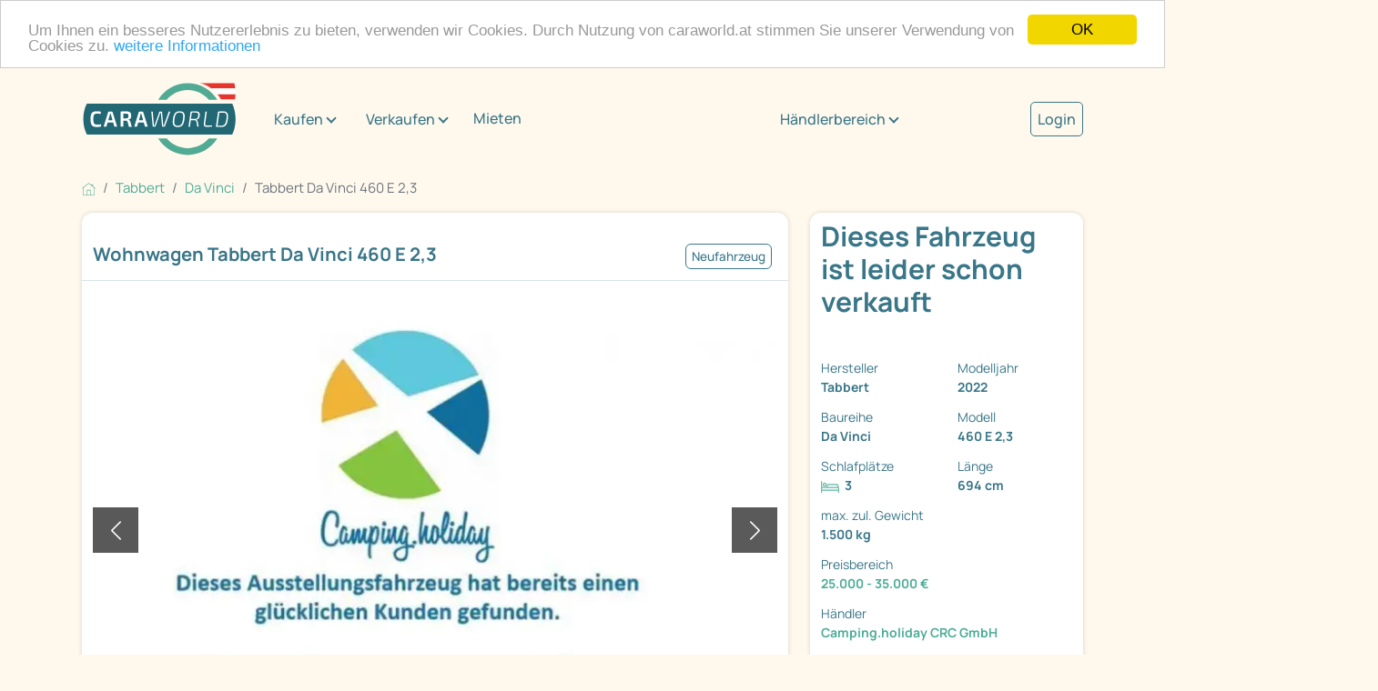

--- FILE ---
content_type: text/html; charset=utf-8
request_url: https://www.caraworld.at/wohnwagen/tabbert/da-vinci/16784357/tabbert-da-vinci-460-e-2-3-fahrzeug.html
body_size: 9446
content:
<!DOCTYPE html PUBLIC "XSLT-compat">
<html xmlns:xi="http://www.w3.org/2001/XInclude" xmlns:php="http://php.net/xsl" lang="de">
<!-- n: 259307 a: 16784357 b: 13975594 g: Lr c: cw_2021_fahrzeug--><head>
<meta http-equiv="Content-Type" content="text/html; charset=utf-8">
<meta charset="utf-8">
<title>Tabbert Da Vinci 460 E 2,3 als Wohnwagen in Bruck an der Leitha bei caraworld.at von Camping.holiday CRC GmbH für 32.000 € zu verkaufen</title>
<meta content="Tabbert Da Vinci 460 E 2,3 als Wohnwagen in Bruck an der Leitha bei caraworld.at von Camping.holiday CRC GmbH für 32.000 € zu verkaufen" property="og:title">
<meta content="Tabbert Da Vinci 460 E 2,3 als Wohnwagen in Bruck an der Leitha bei caraworld.at von Camping.holiday CRC GmbH für 32.000 € zu verkaufen" property="twitter:title">
<meta content="width=device-width, initial-scale=1" name="viewport">
<meta name="description" content="Da Vinci 460 E 2,3 Wohnwagen von Tabbert günstig kaufen auf caraworld.at – der Marktplatz für Tabbert Wohnwagen">
<meta name="keywords" content="Tabbert Da Vinci 460 E 2,3, Da Vinci">
<meta name="google-site-verification" content="VHUA44bczSFAEzXSOCMuWZDUjT9TnaTKmmyW_8HeCWs">
<meta name="google-site-verification" content="zYqPHFj_RFka63ZO4L56nmtAhu_c4qtXX35GpGu51Kg">
<meta name="seobility" content="bb81ee3f6d1348e463020b40f52390d8">
<link rel="shortcut icon" type="image/vnd.microsoft.icon" href="https://cdn.caraworld.com/app/i/cw2021/favicon-32x32.AT1.ico">
<link rel="icon" type="image/ico" href="https://cdn.caraworld.com/app/i/cw2021/favicon-32x32.AT1.ico">
<meta name="robots" content="noindex,follow">
<meta property="og:site_name" content="caraworld">
<meta property="og:title" content="Tabbert Da Vinci 460 E 2,3 als Wohnwagen in Bruck an der Leitha bei caraworld.at von Camping.holiday CRC GmbH für 32.000 € zu verkaufen">
<meta property="og:type" content="website">
<meta property="og:description" content="Der kompakte Da Vinci mit Einzelbetten, die zu großem Doppelbett
erweitert werden können!

Sonderpreis !!!
 Wir bieten Ihnen TOP Fahrzeuge von Premium Marken sowie interessante Einsteiger Modelle! ...">
<meta property="og:image" content="https://www.caraworld.at/bilder/i/017/055/815/17055815-3-728-0.webp"><link rel="stylesheet" type="text/css" href="https://cdn.caraworld.com/app/ea/css/cw2021.min.css?1770059529" media="screen, projection" />
<!-- Google Tag Manager -->
  <script>(function(w,d,s,l,i){w[l]=w[l]||[];w[l].push({'gtm.start': new Date().getTime(),event:'gtm.js'});var f=d.getElementsByTagName(s)[0], j=d.createElement(s),dl=l!='dataLayer'?'&l='+l:'';j.async=true;j.src='//www.googletagmanager.com/gtm.js?id='+i+dl;f.parentNode.insertBefore(j,f);})(window,document,'script','dataLayer','GTM-TTKNZDL');
window.dataLayer = window.dataLayer || [];</script>
<!-- End Google Tag Manager --><script defer type="text/javascript">
        window.cookieconsent_options = {"message":"Um Ihnen ein besseres Nutzererlebnis zu bieten, verwenden wir Cookies. Durch Nutzung von caraworld.at stimmen Sie unserer Verwendung von Cookies zu.","dismiss":"OK","learnMore":"weitere Informationen","link":"http://WWW.caraworld.at/service/impressum","theme":"light-top"};
      </script><script type="text/javascript" src="//cdnjs.cloudflare.com/ajax/libs/cookieconsent2/1.0.9/cookieconsent.min.js"></script>
</head>
<body>
<!-- start body tag -->
<!-- Google Tag Manager -->
<noscript><iframe src="//www.googletagmanager.com/ns.html?id=GTM-TTKNZDL" height="0" width="0" style="display:none;visibility:hidden"></iframe></noscript>
<!-- End Google Tag Manager -->
<!-- end body tag -->
<div class="cd-max-content-width position-relative cd-wrapper-more-space-bottom-detailansicht-button" role="main" aria-label="Inhaltsbereich">
<div class="container-fluid cd-max-content-width px-0"><div class="row align-items-center">
<div class="col-xl-8"><div class="cd-wrapper-navitext"><nav class="navbar navbar-expand-xl navbar-light"><a class="navbar-brand" href="/" title="Caraworld"><img src="https://cdn.caraworld.com/app/i/cw2021/caraworld-brand.AT1.svg" alt="Caraworld Logo" width="170" height="85"></a><button class="navbar-toggler" type="button" data-bs-toggle="collapse" data-bs-target="#navbarNav" aria-controls="navbarNav" aria-expanded="false" aria-label="Toggle navigation"><span class="navbar-toggler-icon"></span></button><div class="collapse navbar-collapse" id="navbarNav"><ul class="navbar-nav">
<li class="cd-navitext-dropdown-1 cd-wrapper-navibutton-1 es-show dropdown">
<a class="btn btn-secondary dropdown-toggle" href="#" role="button" id="v6981817f1ac14idm6" data-bs-toggle="dropdown" aria-expanded="false">Kaufen</a><ul class="dropdown-menu cd-shatten" aria-labelledby="v6981817f1ac14idm6">
<li><a class="dropdown-item" href="/wohnmobile">Wohnmobil kaufen</a></li>
<li><a class="dropdown-item" href="/wohnwagen">Wohnwagen kaufen</a></li>
<li><a class="dropdown-item" href="/haendler">Händlersuche</a></li>
</ul>
</li>
<li class="cd-navitext-dropdown-1 cd-wrapper-navibutton-1 es-show dropdown">
<a class="btn btn-secondary dropdown-toggle" href="#" role="button" id="v6981817f1ac14idm18" data-bs-toggle="dropdown" aria-expanded="false">Verkaufen</a><ul class="dropdown-menu cd-shatten" aria-labelledby="v6981817f1ac14idm18">
<li><a class="dropdown-item" href="/verkaufen/privat/wohnmobil">Wohnmobil privat verkaufen</a></li>
<li><a class="dropdown-item" href="/verkaufen/privat/wohnwagen">Wohnwagen privat verkaufen</a></li>
<li><a class="dropdown-item" href="/verkaufen/haendler">Als Händler verkaufen</a></li>
</ul>
</li>
<li class="nav-item"><a class="nav-link" href="/mieten">Mieten</a></li>
<li class="cd-navitext-dropdown-1 cd-wrapper-navibutton-1 dropdown">
<a class="btn btn-secondary dropdown-toggle" href="#" role="button" id="v6981817f1ac14idm33" data-bs-toggle="dropdown" aria-expanded="false">Händlerbereich</a><ul class="dropdown-menu" aria-labelledby="v6981817f1ac14idm33">
<li><a class="dropdown-item" href="https://login.primeo360.at" target="_blank">Händler Login</a></li>
<li><a class="dropdown-item" href="https://www.primeo360.de/" target="_blank">Händlerinfo</a></li>
</ul>
</li>
<li class="cd-navitext-dropdown-2 dropdown"><a style="font-size: 1.067em;  color: #397688; font-weight: 500;" href="/mein-caraworld/login">Login</a></li>
</ul></div></nav></div></div>
<div class="col-xl-2 d-none d-xl-block"><div class="cd-wrapper-navibutton-1"><div class="dropdown">
<a class="btn btn-secondary dropdown-toggle" href="#" role="button" id="v6981817f1ac14idm33" data-bs-toggle="dropdown" aria-expanded="false">Händlerbereich</a><ul class="dropdown-menu cd-schatten" aria-labelledby="v6981817f1ac14idm33">
<li><a class="dropdown-item" href="https://login.primeo360.at" target="_blank">Händler Login</a></li>
<li><a class="dropdown-item" href="https://www.primeo360.de/" target="_blank">Händlerinfo</a></li>
</ul>
</div></div></div>
<div class="col-xl-2 d-none d-xl-block"><div class="cd-wrapper-navibutton-2"><a style="font-size: 1.067em;  color: #397688;  font-weight: 500; border: 1px solid #397688; padding: 7px; border-radius: 5px;" href="/mein-caraworld/login">Login</a></div></div>
</div></div>
<div class="cd-max-content-width"><nav aria-label="breadcrumb Navigation"><ol class="breadcrumb" itemscope="itemscope" itemtype="https://schema.org/BreadcrumbList">
<li class="breadcrumb-item" itemprop="itemListElement" itemscope="itemscope=" itemtype="https://schema.org/ListItem">
<a href="/" itemscope="itemscope" itemtype="https://schema.org/WebPage" itemprop="item" itemid="https://www.caraworld.at"><img src="https://cdn.caraworld.com/app/i/cw2021/home.svg" width="15" height="15" alt="Symbol Startseite"></a><meta itemprop="position" content="1">
<meta itemprop="name" content="Startseite">
</li>
<li class="breadcrumb-item" itemprop="itemListElement" itemscope="itemscope" itemtype="https://schema.org/ListItem">
<a href="/wohnwagen/tabbert" itemscope="itemscope" itemtype="https://schema.org/WebPage" itemprop="item" itemid="https://www.caraworld.at/wohnwagen/tabbert"><span itemprop="name">Tabbert</span></a><meta itemprop="position" content="2">
</li>
<li class="breadcrumb-item" itemprop="itemListElement" itemscope="itemscope" itemtype="https://schema.org/ListItem">
<a href="/wohnwagen/tabbert/da-vinci" itemscope="itemscope" itemtype="https://schema.org/WebPage" itemprop="item" itemid="https://www.caraworld.at/wohnwagen/tabbert/da-vinci"><span itemprop="name">Da Vinci</span></a><meta itemprop="position" content="3">
</li>
<li class="breadcrumb-item active" itemprop="itemListElement" itemscope="itemscope" itemtype="https://schema.org/ListItem" aria-current="page">
<span itemprop="name">Tabbert Da Vinci 460 E 2,3</span><meta itemprop="position" content="4">
</li>
</ol></nav></div>
<div class="cd-max-content-width"><div class="container-fluid px-0"><div class="row">
<div class="col-lg-9 cd-responsive-to-fix-width-sidebar order-lg-1 order-2">
<!--s: vehicle-detail-->
<div itemscope="itemscope" itemtype="https://schema.org/Car">
<!--s: pic-pane-->
<div class="cd-outerspace-bottom-areal cd-background-bright cd-border-radius cd-schatten" aria-label="Abschnitt Bilder">
<div class="container-fluid cd-outerspace-bottom-standard cd-border-bottom">
<div class="row"><div class="col-12 p-2"><a href="javascript:%7B%7D" data-command="clickLocationLstorage" data-param='{"cache_key":"fzglist_url","anchor":"cw-16784357"}' class=" ajaxify">&#171; zurück zur Fahrzeugliste</a></div></div>
<div class="row align-items-center cd-individual-groesse">
<div class="col-md-8 px-0"><div class="cd-wrapper-detailansicht-headerpics-titel cd-innerspace-small cd-innerspace-title cd-outerspace-title"><h1 itemprop="name">Wohnwagen Tabbert Da Vinci 460 E 2,3</h1></div></div>
<div class="col-md-4 px-0"><div class="cd-wrapper-detailansicht-headerpics-mini-buttons cd-innerspace-small"><div class="cd-mini-button-neutral">Neufahrzeug</div></div></div>
</div>
</div>
<!--s: actionlinks-->
<!--e: actionlinks-->
<!--s: badges-->
<!--e: badges-->
<!--s: slider-->
<div class="container-fluid cd-outerspace-bottom-standard"><div class="row"><div class="col-12"><div class="cd-wrapper-detailansicht-image">
<div class="cd-image-navi"><div class="cd-image-navi-zaehler" id="cw6981817f2482f">1/7</div></div>
<div class="carousel slide ajaxify" data-bs-ride="carousel" data-command="cwCarousel" data-param='{"cnt_id":"cw6981817f2482f","cnt":7}' id="cw6981817f1af82" role="group" aria-roledescription="carousel" aria-label="Bilderslider">
<div class="carousel-inner">
<div class="carousel-item active"><a href="/wohnwagen/tabbert/da-vinci/16784357/tabbert-da-vinci-460-e-2-3.bilder.html"><img src="https://cdn.caraworld.com/bilder/i/017/055/815/17055815-3-728-0.webp" class="d-block w-100" alt="Fahrzeugbild Tabbert Da Vinci 460 E 2,3 #1" itemprop="image"></a></div>
<div class="carousel-item "><a href="/wohnwagen/tabbert/da-vinci/16784357/tabbert-da-vinci-460-e-2-3.bilder.html"><img src="https://cdn.caraworld.com/bilder/i/012/562/417/12562417-3-728-0.webp" class="d-block w-100" alt="Grundriss Tag Tabbert Da Vinci 460 E 2,3" itemprop="image"></a></div>
<div class="carousel-item "><a href="/wohnwagen/tabbert/da-vinci/16784357/tabbert-da-vinci-460-e-2-3.bilder.html"><img src="https://cdn.caraworld.com/bilder/i/016/784/353/16784353-3-728-0.webp" class="d-block w-100" alt="Fahrzeugbild Tabbert Da Vinci 460 E 2,3 #3" itemprop="image"></a></div>
<div class="carousel-item "><a href="/wohnwagen/tabbert/da-vinci/16784357/tabbert-da-vinci-460-e-2-3.bilder.html"><img src="https://cdn.caraworld.com/bilder/i/016/784/354/16784354-3-728-0.webp" class="d-block w-100" alt="Fahrzeugbild Tabbert Da Vinci 460 E 2,3 #4" itemprop="image"></a></div>
<div class="carousel-item "><a href="/wohnwagen/tabbert/da-vinci/16784357/tabbert-da-vinci-460-e-2-3.bilder.html"><img src="https://cdn.caraworld.com/bilder/i/016/784/355/16784355-3-728-0.webp" class="d-block w-100" alt="Fahrzeugbild Tabbert Da Vinci 460 E 2,3 #5" itemprop="image"></a></div>
<div class="carousel-item "><a href="/wohnwagen/tabbert/da-vinci/16784357/tabbert-da-vinci-460-e-2-3.bilder.html"><img src="https://cdn.caraworld.com/bilder/i/016/784/356/16784356-3-728-0.webp" class="d-block w-100" alt="Fahrzeugbild Tabbert Da Vinci 460 E 2,3 #6" itemprop="image"></a></div>
<div class="carousel-item "><a href="/wohnwagen/tabbert/da-vinci/16784357/tabbert-da-vinci-460-e-2-3.bilder.html"><img src="https://cdn.caraworld.com/bilder/i/019/570/199/19570199-3-728-0.webp" class="d-block w-100" alt="Fahrzeugbild Tabbert Da Vinci 460 E 2,3 #7" itemprop="image"></a></div>
</div>
<button class="carousel-control-prev" type="button" data-bs-target="#cw6981817f1af82" data-bs-slide="prev"><span class="carousel-control-prev-icon" role="button" aria-label="ein Bild zurück"></span><span class="visually-hidden">zurück</span></button><button class="carousel-control-next" type="button" data-bs-target="#cw6981817f1af82" data-bs-slide="next" role="button" aria-label="ein Bild weiter"><span class="carousel-control-next-icon" aria-hidden="true"></span><span class="visually-hidden">weiter</span></button>
</div>
</div></div></div></div>
<div class="container-fluid"><div class="row">
<div class="col-sm-4"><a href="#" title="" data-bs-target="#cw6981817f1af82" class="ajaxify" data-command="cwCarouselJump" data-position="1"><div class="cd-wrapper-detailansicht-image-thumbnail cd-outerspace-bottom-standard"><div class="detailansicht-image-thumbnail-bild"><img src="https://cdn.caraworld.com/bilder/i/017/055/815/17055815-3-220-0.webp" alt="Fahrzeugbild Tabbert Da Vinci 460 E 2,3 #1"></div></div></a></div>
<div class="col-sm-4"><a href="#" title="Grundriss Tag Tabbert Da Vinci 460 E 2,3" data-bs-target="#cw6981817f1af82" class="ajaxify" data-command="cwCarouselJump" data-position="2"><div class="cd-wrapper-detailansicht-image-thumbnail cd-outerspace-bottom-standard"><div class="detailansicht-image-thumbnail-bild"><img src="https://cdn.caraworld.com/bilder/i/012/562/417/12562417-3-220-0.webp" alt="Grundriss Tag Tabbert Da Vinci 460 E 2,3"></div></div></a></div>
<div class="col-sm-4"><a href="/wohnwagen/tabbert/da-vinci/16784357/tabbert-da-vinci-460-e-2-3.bilder.html" title="" data-bs-target="#cw6981817f1af82"><div class="cd-wrapper-detailansicht-image-thumbnail cd-outerspace-bottom-standard">
<div class="detailansicht-image-thumbnail-weiter"><div class="detailansicht-image-thumbnail-weiter-text">+7 Bilder</div></div>
<div class="detailansicht-image-thumbnail-bild"><img src="https://cdn.caraworld.com/bilder/i/016/784/353/16784353-3-220-0.webp" alt="Fahrzeugbild Tabbert Da Vinci 460 E 2,3 #3"></div>
</div></a></div>
</div></div>
<!--e: slider-->
</div>
<!--e: pic-pane-->
<!--s: rdf-->
<meta itemprop="brand" content="Tabbert">
<meta itemprop="model" content="Da Vinci 460 E 2,3">
<meta itemprop="itemCondition" content="https://schema.org/NewCondition">
<meta itemprop="vehicleModelDate" content="2021">
<meta itemprop="modelDate" content="2022">
<meta itemprop="weightTotal" content="1500">
<!--e: rdf-->
<!--s: sidebar-box-mobile-->
<!--e: sidebar-box-mobile-->
<!--s: search-panel-->
<div class="cd-outerspace-bottom-areal cd-background-bright cd-border-radius cd-schatten" aria-label="Abschnitt Fahrzeugdaten / technische Details"><div class="accordion"><div class="accordion-item">
<h2 class="accordion-header"><button class="accordion-button" type="button" aria-expanded="true" aria-controls="v6981817f1ac14idm94" data-bs-toggle="collapse" data-bs-target="#v6981817f1ac14idm94">Fahrzeugdaten / technische Details</button></h2>
<div id="v6981817f1ac14idm94" class="accordion-collapse collapse show" aria-labelledby="v6981817f1ac14idm94"><div class="accordion-body-standard">
<!--s: 2-color-->
<div class="container-fluid px-2"><div class="row">
<div class="col-xl-6"><div class="cd-innerspace-standard"><div class="row">
<div class="col-6 fw-bold" role="term">Fahrzeugzustand</div>
<div class="col-6" role="definition"><a href="/wohnwagen/fahrzeugzustand/neufahrzeug" title="andere Neufahrzeuge Wohnwagen" class="gtm-used-unused" tabindex="-1">Neufahrzeug</a></div>
<div class="col-6 fw-bold" role="term">Fahrzeugtyp</div>
<div class="col-6" role="definition"><a title="andere Wohnwagen auf caraworld" href="/wohnwagen" class="gtm-fzgtype" tabindex="-1">Wohnwagen</a></div>
<div class="col-6 fw-bold" role="term">Hersteller</div>
<div class="col-6" role="definition"><a href="/wohnwagen/tabbert" tabindex="-1" title="andere Wohnwagen von Tabbert" class="gtm-make"><meta content="Tabbert"/>Tabbert</a></div>
<div class="col-6 fw-bold" role="term">Baureihe</div>
<div class="col-6" role="definition"><a href="/wohnwagen/tabbert/da-vinci" tabindex="-1" title="andere Tabbert Da Vinci Wohnwagen" class="gtm-series">Da Vinci</a></div>
<div class="col-6 fw-bold" role="term">Modell</div>
<div class="col-6" role="definition"><a href="/wohnwagen/tabbert/da-vinci/460-e-2-3" tabindex="-1" title="andere Tabbert Da Vinci Wohnwagen 460 E 2,3" class="gtm-model">460 E 2,3</a></div>
<div class="col-6 fw-bold" role="term">Modelljahr</div>
<div class="col-6" role="definition"><a href="/wohnwagen/tabbert/modelljahr/20220000" tabindex="-1" title="3 andere Wohnwagen von Tabbert aus 2022" class="gtm_modelyear">2022</a></div>
<div class="col-6 fw-bold" role="term">Interne ID</div>
<div class="col-6" role="definition">40-22</div>
<div class="col-6 fw-bold" role="term">Anzahl der Achsen</div>
<div class="col-6" role="definition">1</div>
<div class="col-6 fw-bold" role="term">Schlafplätze</div>
<div class="col-6" role="definition">3</div>
<div class="col-6 fw-bold" role="term">Gesamtlänge</div>
<div class="col-6" role="definition">694 cm</div>
<div class="col-6 fw-bold" role="term">Gesamtbreite</div>
<div class="col-6" role="definition">232 cm</div>
<div class="col-6 fw-bold" role="term">Gesamthöhe</div>
<div class="col-6" role="definition">265 cm</div>
<div class="col-6 fw-bold" role="term">Innenhöhe</div>
<div class="col-6" role="definition">196 cm</div>
</div></div></div>
<div class="col-xl-6 cd-background-dunkel cd-text-bright"><div class="cd-innerspace-standard"><div class="row">
<div class="col-6 fw-bold" role="term">Umlaufmaß</div>
<div class="col-6" role="definition">954 cm</div>
<div class="col-6 fw-bold" role="term">Aufbaulänge</div>
<div class="col-6" role="definition">492 cm</div>
<div class="col-6 fw-bold" role="term">Leergewicht</div>
<div class="col-6" role="definition">1.429 kg</div>
<div class="col-6 fw-bold" role="term">techn. zul. Gesamtmasse</div>
<div class="col-6" role="definition">1.500 kg</div>
<div class="col-6 fw-bold" role="term">max. Auflastung</div>
<div class="col-6" role="definition">1.800 kg</div>
<div class="col-6 fw-bold" role="term">Infrastruktur</div>
<div class="col-6" role="definition">Küche<br/>Toilette</div>
<div class="col-6 fw-bold" role="term">Betten</div>
<div class="col-6" role="definition">Einzelbett</div>
<div class="col-6 fw-bold" role="term">Liegeflächen</div>
<div class="col-6" role="definition">200 x 86 Bug<br/>188 x 86 Bug<br/>198 x 116/104 Heck</div>
<div class="col-6 fw-bold" role="term">Heizung</div>
<div class="col-6" role="definition">Truma S 3004</div>
<div class="col-6 fw-bold" role="term">Kühlschrankvolumen</div>
<div class="col-6" role="definition">98 l</div>
<div class="col-6 fw-bold" role="term">Wasservorrat</div>
<div class="col-6" role="definition">45 l</div>
</div></div></div>
</div></div>
<!--e: 2-color-->
</div></div>
</div></div></div>
<!--e: search-panel-->
<!--s: cw_rel_boxen_inner2-->
<!--e: cw_rel_boxen_inner2-->
<!--s: search-panel-->
<div class="cd-outerspace-bottom-areal cd-background-bright cd-border-radius cd-schatten" aria-label="Abschnitt Ausstattungen"><div class="accordion"><div class="accordion-item">
<h2 class="accordion-header"><button class="accordion-button" type="button" aria-expanded="true" aria-controls="v6981817f1ac14idm148" data-bs-toggle="collapse" data-bs-target="#v6981817f1ac14idm148">Ausstattungen</button></h2>
<div id="v6981817f1ac14idm148" class="accordion-collapse collapse show" aria-labelledby="v6981817f1ac14idm148"><div class="accordion-body-standard"><div class="container-fluid cd-outerspace-top-standard cd-outerspace-bottom-standard"><div class="row ajaxify" data-command="cwMasonry">
<div class="col-sm-4 es-masonry-item">
<h3>Pakete</h3>
<ul>
<li><b>12 V Versorgungspaket</b><ul style="padding-left: 1rem;"><li style="font-size:80%;">Ladegerät 28 A elektronisch, mit Spannungsfilter (für optimale Ladung im Fahrbetrieb)</li></ul>
</li>
<li><b>Ambiente Paket Da Vinci</b><ul style="padding-left: 1rem;">
<li style="font-size:80%;">Ambiente-Beleuchtung</li>
<li style="font-size:80%;">Beleuchtete Einstiegsstufe</li>
<li style="font-size:80%;">Vorzeltleuchte mit Bewegungsmelder</li>
<li style="font-size:80%;">Rollenhalter an Küchenrückwand</li>
</ul>
</li>
<li><b>Styling Paket Tabbert</b><ul style="padding-left: 1rem;">
<li style="font-size:80%;">Gürtelleiste Silber/Chrom (einfach)</li>
<li style="font-size:80%;">Fender im Bug und im Heck</li>
</ul>
</li>
<li><b>Tabbert Premium Exterieur Paket</b><ul style="padding-left: 1rem;">
<li style="font-size:80%;">Big-Foot Schwerlaststützen</li>
<li style="font-size:80%;">Deichselabdeckung</li>
</ul>
</li>
<li><b>Tabbert Premium Interieurpaket</b><ul style="padding-left: 1rem;">
<li style="font-size:80%;">Insektenschutztür 1/1</li>
<li style="font-size:80%;">Frischwassertank-Anzeige</li>
<li style="font-size:80%;">TABBERT Komfort Schlafsystem mit fexiblem Tellerrost und WaterGEL-Matratze</li>
<li style="font-size:80%;">Deko-Paket Schlafen: 2 Kissen und 2 Decken im Schlafbereich</li>
</ul>
</li>
</ul>
</div>
<div class="col-sm-4 es-masonry-item">
<h3>Fahrgestell</h3>
<ul>
<li>Auflastung 1800 kg</li>
<li>Antischlingerkupplung</li>
</ul>
</div>
<div class="col-sm-4 es-masonry-item">
<h3>Inneneinrichtung</h3>
<ul>
<li>Einzelbett zu Doppelbett umbaubar (Rollbett)</li>
<li>Polster Active Soft Carbon</li>
</ul>
</div>
</div></div></div></div>
</div></div></div>
<!--e: search-panel-->
<!--s: search-panel-->
<div class="cd-outerspace-bottom-areal cd-background-bright cd-border-radius cd-schatten" aria-label="Abschnitt Auszeichnungen" id="cw6981817f2dffc"><div class="accordion"><div class="accordion-item">
<h2 class="accordion-header">
<a name="mpsiegel"></a><button class="accordion-button" type="button" aria-expanded="true" aria-controls="v6981817f1ac14idm215" data-bs-toggle="collapse" data-bs-target="#v6981817f1ac14idm215">Auszeichnungen</button>
</h2>
<div id="v6981817f1ac14idm215" class="accordion-collapse collapse show" aria-labelledby="v6981817f1ac14idm215"><div class="accordion-body-standard">
<!--s: ajaxify-->
<div class="ajaxify" data-command="loadHTML" data-param='{"url":"\/fzg_extern\/html\/mpsiegel\/13808810","hide_if_empty":"#cw6981817f2dffc"}'></div>
<!--e: ajaxify-->
</div></div>
</div></div></div>
<!--e: search-panel-->
<!--s: search-panel-->
<div class="cd-outerspace-bottom-areal cd-background-bright cd-border-radius cd-schatten" aria-label="Abschnitt Beschreibung"><div class="accordion"><div class="accordion-item">
<h2 class="accordion-header"><button class="accordion-button" type="button" aria-expanded="true" aria-controls="v6981817f1ac14idm218" data-bs-toggle="collapse" data-bs-target="#v6981817f1ac14idm218">Beschreibung</button></h2>
<div id="v6981817f1ac14idm218" class="accordion-collapse collapse show" aria-labelledby="v6981817f1ac14idm218"><div class="accordion-body-standard"><div class="container-fluid cd-outerspace-top-standard cd-outerspace-bottom-standard"><div class="row"><div class="col-12" itemprop="description"><p>Der kompakte Da Vinci mit Einzelbetten, die zu großem Doppelbett
erweitert werden können!</p>
<p>Sonderpreis !!!</p>
<hr/><p>&nbsp;Wir bieten Ihnen&nbsp;TOP&nbsp;Fahrzeuge von Premium Marken sowie interessante Einsteiger Modelle!&nbsp;</p><p>Meist sind unsere Wohnwagen mit verstärkten Achsen ausgestattet. Dies ermöglicht eine Bandbreitentypisierung, wo wir das Gesamtgewicht (HzGG) entsprechend Ihrem Führerschein und der Anhängelast ihres PKWs individuell für Sie typisieren können! Wir beraten Sie gerne!</p></div></div></div></div></div>
</div></div></div>
<!--e: search-panel-->
<!--s: search-panel-->
<div class="cd-outerspace-bottom-areal cd-background-bright cd-border-radius cd-schatten" aria-label="Abschnitt Anbieter"><div class="accordion"><div class="accordion-item">
<h2 class="accordion-header"><button class="accordion-button" type="button" aria-expanded="true" aria-controls="v6981817f1ac14idm221" data-bs-toggle="collapse" data-bs-target="#v6981817f1ac14idm221">Anbieter</button></h2>
<div id="v6981817f1ac14idm221" class="accordion-collapse collapse show" aria-labelledby="v6981817f1ac14idm221"><div class="accordion-body-standard">
<!--s: contactform-wrapper-->
<div class="container-fluid cd-outerspace-top-standard cd-outerspace-bottom-standard"><div class="row">
<div class="col-xxl-4"><div class="row">
<div class="col-xxl-12 col-3"><div class="cd-outerspace-bottom-standard"><img src="/images/jit/8045587/5/250/150/camping-holiday_blau.webp" alt="Händlerlogo Camping.holiday CRC GesmbH"></div></div>
<div class="col-xxl-12 col-9"><div class="cd-outerspace-bottom-standard" itemprop="offers" itemscope="itemscope" itemtype="https://schema.org/Offer">
<div itemprop="seller" itemscope="itemscope" itemtype="https://schema.org/Organization">
<h3 itemprop="legalName">Camping.holiday CRC GesmbH</h3>
<p itemprop="address" itemscope="itemscope" itemtype="https://schema.org/PostalAddress"><span itemprop="streetAddress">Alte Wiener Straße 48 - 50</span><br><span itemprop="addressLocality">2460 Bruck an der Leitha</span></p>
</div>
<h4>Ansprechpartner</h4>
<p itemprop="seller" itemscope="itemscope" itemtype="https://schema.org/Person"><span itemprop="name">Herr Helmut Schörghuber</span><br>
                      Tel.:
                      <a href="#" class="ajaxify" data-command="onClickTel" data-href="tel:+4321626262210" data-param='{"fn":"gaEvent","fn_param":{"event":"contact_click","name":"Tabbert Da Vinci 460 E 2,3"}}' data-text="+43 2162 62 622 10"><meta itemprop="telephone" content="+43 2162 62 622 10">
<span class="cw-telefon-text">02162 / ... einblenden</span></a></p>
<p itemprop="seller" itemscope="itemscope" itemtype="https://schema.org/Person"><span itemprop="name">Frau Irene Nossner</span><br>
                      Tel.:
                      <a href="#" class="ajaxify" data-command="onClickTel" data-href="tel:+4321626262216" data-param='{"fn":"gaEvent","fn_param":{"event":"contact_click","name":"Tabbert Da Vinci 460 E 2,3"}}' data-text="+43 2162 62 622 16"><meta itemprop="telephone" content="+43 2162 62 622 16">
<span class="cw-telefon-text">02162 / ... einblenden</span></a></p>
<p><a href="/haendler/camping-holiday-crc-gmbh.3149884.html">Zur Händlerseite</a></p>
</div></div>
</div></div>
<div class="col-xxl-8"><div id="inPaneForm"></div></div>
</div></div>
<!--e: contactform-wrapper-->
</div></div>
</div></div></div>
<!--e: search-panel-->
</div>
<!--e: vehicle-detail-->
</div>
<div class="col-lg-3 cd-fix-width-sidebar order-lg-2 order-1" role="complementary" aria-label="Marginalspalte"><div class="sticky-lg-top">
<!--s: fzg-marginal-->
<div class="cd-outerspace-bottom-areal cd-background-bright cd-border-radius cd-schatten d-lg-block" aria-label="zusätzliche Fahrzeuginformationen"><div class="container-fluid">
<div class="row cd-outerspace-bottom-small pt-2">
<div class="col-12 d-lg-none"><strong>Tabbert Da Vinci 460 E 2,3</strong></div>
<div class="col-12"><div class="cd-wrapper-detailansicht-sidebar-preis"><h2>Dieses Fahrzeug ist leider schon verkauft</h2></div></div>
</div>
<div class="row cd-outerspace-bottom-standard"></div>
<div class="row cd-outerspace-bottom-standard">
<div class="col-lg-6 col-md-3 col-6"><div class="cd-outerspace-bottom-small">
<div class="cd-wrapper-detailansicht-info">Hersteller</div>
<div class="cd-wrapper-detailansicht-info-zeile">Tabbert</div>
</div></div>
<div class="col-lg-6 col-md-3 col-6"><div class="cd-outerspace-bottom-small">
<div class="cd-wrapper-detailansicht-info">Modelljahr</div>
<div class="cd-wrapper-detailansicht-info-zeile">2022</div>
</div></div>
<div class="col-lg-6 col-md-3 col-6"><div class="cd-outerspace-bottom-small">
<div class="cd-wrapper-detailansicht-info">Baureihe</div>
<div class="cd-wrapper-detailansicht-info-zeile">Da Vinci</div>
</div></div>
<div class="col-lg-6 col-md-3 col-6"><div class="cd-outerspace-bottom-small">
<div class="cd-wrapper-detailansicht-info">Modell</div>
<div class="cd-wrapper-detailansicht-info-zeile">460 E 2,3</div>
</div></div>
<div class="col-lg-6 col-md-3 col-6"><div class="cd-outerspace-bottom-small">
<div class="cd-wrapper-detailansicht-info">Schlafplätze</div>
<div class="cd-wrapper-detailansicht-info-zeile">
<div class="cd-wrapper-detailansicht-info-zeile-icon"><img src="https://cdn.caraworld.com/app/i/cw2021/icon-schlafplaetze.svg" alt="Symbolbild Schlafplätze" width="20" height="13"></div>3</div>
</div></div>
<div class="col-lg-6 col-md-3 col-6"><div class="cd-outerspace-bottom-small">
<div class="cd-wrapper-detailansicht-info">Länge</div>
<div class="cd-wrapper-detailansicht-info-zeile">694 cm</div>
</div></div>
<div class="col-lg-6 col-md-3 col-6"><div class="cd-outerspace-bottom-small">
<div class="cd-wrapper-detailansicht-info">max. zul. Gewicht</div>
<div class="cd-wrapper-detailansicht-info-zeile">1.500 kg</div>
</div></div>
<div class="col-12"><div class="cd-outerspace-bottom-small">
<div class="cd-wrapper-detailansicht-info">Preisbereich</div>
<div class="cd-wrapper-detailansicht-info-zeile"><a title="Wohnwagen 25.000 - 35.000 €" href="/wohnwagen/preis:vk-brutto/25000|35000" class="gtm-preisbereich" tabindex="-1">25.000 - 35.000 €</a></div>
</div></div>
<div class="col-12"><div class="cd-outerspace-bottom-small">
<div class="cd-wrapper-detailansicht-info">Händler</div>
<div class="cd-wrapper-detailansicht-info-zeile"><a title="Wohnwagen von Camping.holiday CRC GmbH" href="/wohnwagen/camping-holiday-crc-gmbh" class="gtm-dealer"  tabindex="-1">Camping.holiday CRC GmbH</a></div>
</div></div>
</div>
</div></div>
<!--e: fzg-marginal-->
</div></div>
</div></div></div>
<!--s: headlinebox-->
<div class="cd-max-content-width cd-outerspace-bottom-areal cd-innerspace-x-standard cd-background-dunkel cd-border-radius cd-schatten cd-text-bright "><div class="container-fluid">
<div class="row">
<div class="col-lg-8"><div class="cd-wrapper-topangebote-haendler cd-outerspace-bottom-small cd-text-bright">
<span class="cd-text-weight-inherit"><h5>Entdecken Sie mehr:</h5></span><h2>andere Fahrzeuge des Händlers</h2>
</div></div>
<div class="col-lg-4"><div class="cd-wrapper-topangebote-haendler-button cd-outerspace-bottom-standard"><div class="cd-eyecatcher-button"><a href="/wohnwagen/camping-holiday-crc-gmbh">Alle anzeigen</a></div></div></div>
</div>
<div class="row">
<div class="col-xxl-3 col-xl-3 col-lg-3 col-md-6 col-sm-6 col-12" id="pl23520023" role="listitem"><div class="cd-wrapper-box-topangebote cd-outerspace-bottom-standard cd-border-radius cd-schatten es-focus"><a href="/wohnwagen/lmc/lord/23520023/lmc-lord-plaisir-560-fahrzeug.html" title="Lord Plaisir 560" aria-label="Detailansicht Lord Plaisir 560"><div class="row"><div class="col-12"><div class="cd-box-topangebote-image"><img src="https://cdn.caraworld.com/bilder/i/023/520/007/23520007-2-305-211.webp" alt="Bild Lord Plaisir 560"></div></div></div>
<div class="cd-innerspace-small cd-background-bright">
<div class="row">
<div class="col-12"><div class="cd-box-topangebote-title"><h2>LMC Lord</h2></div></div>
<div class="col-12"><div class="cd-box-topangebote-subtitle"><h3>Plaisir 560</h3></div></div>
</div>
<div class="row">
<div class="col-12">
<div class="float-start cd-box-topangebote-info">Modell-/Baujahr</div>
<div class="float-end cd-box-topangebote-info-fett">2019</div>
</div>
<div class="col-12">
<div class="float-start cd-box-topangebote-info">Erstzulassung</div>
<div class="float-end cd-box-topangebote-info-fett">04.04.2019</div>
</div>
<div class="col-12">
<div class="float-start cd-box-topangebote-info">Gesamtlänge</div>
<div class="float-end cd-box-topangebote-info-fett">751 cm</div>
</div>
</div>
<div class="row align-items-center">
<div class="col-9"><div class="cd-box-topangebote-preis"><h4>23.990 €</h4></div></div>
<div class="col-3"><div class="cd-box-topangebote-weiterleitung"><div class="cd-box-topangebote-button"></div></div></div>
</div>
</div></a></div></div>
<div class="col-xxl-3 col-xl-3 col-lg-3 col-md-6 col-sm-6 col-12" id="pl23634905" role="listitem"><div class="cd-wrapper-box-topangebote cd-outerspace-bottom-standard cd-border-radius cd-schatten es-focus"><a href="/wohnmobile/sunlight/i/23634905/sunlight-i-67s-fahrzeug.html" title="I 67S" aria-label="Detailansicht I 67S"><div class="row"><div class="col-12"><div class="cd-box-topangebote-image"><img src="https://cdn.caraworld.com/bilder/i/023/634/889/23634889-2-305-211.webp" alt="Bild I 67S"></div></div></div>
<div class="cd-innerspace-small cd-background-bright">
<div class="row">
<div class="col-12"><div class="cd-box-topangebote-title"><h2>Sunlight I</h2></div></div>
<div class="col-12"><div class="cd-box-topangebote-subtitle"><h3>67S</h3></div></div>
</div>
<div class="row">
<div class="col-12">
<div class="float-start cd-box-topangebote-info">Erstzulassung</div>
<div class="float-end cd-box-topangebote-info-fett">16.05.2023</div>
</div>
<div class="col-12">
<div class="float-start cd-box-topangebote-info">Leistung</div>
<div class="float-end cd-box-topangebote-info-fett">103 KW / 140 PS</div>
</div>
<div class="col-12">
<div class="float-start cd-box-topangebote-info">km Stand</div>
<div class="float-end cd-box-topangebote-info-fett">52000 km</div>
</div>
</div>
<div class="row align-items-center">
<div class="col-9"><div class="cd-box-topangebote-preis"><h4>79.990 €</h4></div></div>
<div class="col-3"><div class="cd-box-topangebote-weiterleitung"><div class="cd-box-topangebote-button"></div></div></div>
</div>
</div></a></div></div>
<div class="col-xxl-3 col-xl-3 col-lg-3 col-md-6 col-sm-6 col-12" id="pl23634929" role="listitem"><div class="cd-wrapper-box-topangebote cd-outerspace-bottom-standard cd-border-radius cd-schatten es-focus"><a href="/wohnmobile/buerstner/lineo-t/23634929/buerstner-lineo-t-620-g-fahrzeug.html" title="Lineo T 620 G" aria-label="Detailansicht Lineo T 620 G"><div class="row"><div class="col-12"><div class="cd-box-topangebote-image"><img src="https://cdn.caraworld.com/bilder/i/023/634/919/23634919-2-305-211.webp" alt="Bild Lineo T 620 G"></div></div></div>
<div class="cd-innerspace-small cd-background-bright">
<div class="row">
<div class="col-12"><div class="cd-box-topangebote-title"><h2>Bürstner Lineo T</h2></div></div>
<div class="col-12"><div class="cd-box-topangebote-subtitle"><h3>620 G</h3></div></div>
</div>
<div class="row">
<div class="col-12">
<div class="float-start cd-box-topangebote-info">Modell-/Baujahr</div>
<div class="float-end cd-box-topangebote-info-fett">2024</div>
</div>
<div class="col-12">
<div class="float-start cd-box-topangebote-info">Erstzulassung</div>
<div class="float-end cd-box-topangebote-info-fett">22.04.2025</div>
</div>
<div class="col-12">
<div class="float-start cd-box-topangebote-info">Leistung</div>
<div class="float-end cd-box-topangebote-info-fett">96 KW / 130 PS</div>
</div>
</div>
<div class="row align-items-center">
<div class="col-9"><div class="cd-box-topangebote-preis"><h4>77.200 €</h4></div></div>
<div class="col-3"><div class="cd-box-topangebote-weiterleitung"><div class="cd-box-topangebote-button"></div></div></div>
</div>
</div></a></div></div>
<div class="col-xxl-3 col-xl-3 col-lg-3 col-md-6 col-sm-6 col-12" id="pl24112298" role="listitem"><div class="cd-wrapper-box-topangebote cd-outerspace-bottom-standard cd-border-radius cd-schatten es-focus"><a href="/wohnwagen/lmc/sassino/24112298/lmc-sassino-430-d-fahrzeug.html" title="Sassino 430 D" aria-label="Detailansicht Sassino 430 D"><div class="row"><div class="col-12"><div class="cd-box-topangebote-image"><img src="https://cdn.caraworld.com/bilder/i/024/112/285/24112285-2-305-211.webp" alt="Bild Sassino 430 D"></div></div></div>
<div class="cd-innerspace-small cd-background-bright">
<div class="row">
<div class="col-12"><div class="cd-box-topangebote-title"><h2>LMC Sassino</h2></div></div>
<div class="col-12"><div class="cd-box-topangebote-subtitle"><h3>430 D</h3></div></div>
</div>
<div class="row">
<div class="col-12">
<div class="float-start cd-box-topangebote-info">Modell-/Baujahr</div>
<div class="float-end cd-box-topangebote-info-fett">2025</div>
</div>
<div class="col-12">
<div class="float-start cd-box-topangebote-info">Anzahl Schlafplätze</div>
<div class="float-end cd-box-topangebote-info-fett">3</div>
</div>
<div class="col-12">
<div class="float-start cd-box-topangebote-info">Gesamtlänge</div>
<div class="float-end cd-box-topangebote-info-fett">626 cm</div>
</div>
</div>
<div class="row align-items-center">
<div class="col-9"><div class="cd-box-topangebote-preis"><h4>20.700 €</h4></div></div>
<div class="col-3"><div class="cd-box-topangebote-weiterleitung"><div class="cd-box-topangebote-button"></div></div></div>
</div>
</div></a></div></div>
</div>
</div></div>
<!--e: headlinebox-->
<!--s: home_bottom_teaser-->
<div class="cd-max-content-width cd-outerspace-bottom-areal cd-innerspace-standard cd-background-bright cd-border-radius cd-schatten"><div class="container-fluid">
<div class="row"><div class="col-12"><div class="cd-wrapper-marken-titel cd-outerspace-bottom-standard text-center"><span class="cd-text-weight-inherit"><h5>Unsere Wohnwagen und Caravans</h5></span></div></div></div>
<div class="row"><div class="col-12"><div class="cd-wrapper-marken-titel cd-outerspace-bottom-standard text-center"><h2>Von A nach Besser</h2></div></div></div>
<div class="cd-wrapper-marken-links cd-outerspace-bottom-standard"><div class="tab-content" id="marken-content"><div class="tab-pane fade show active" id="wohnwagen-start" role="tabpanel" aria-labelledby="marken-wohnwagen">
<div class="row">
<div class="col-xl-2 col-md-3 col-6"><a href="/wohnwagen/adria" title="52 Wohnwagen und Caravans von Adria">Adria</a></div>
<div class="col-xl-2 col-md-3 col-6"><a href="/wohnwagen/beyerland" title="1 Wohnwagen und Caravans von Beyerland">Beyerland</a></div>
<div class="col-xl-2 col-md-3 col-6"><a href="/wohnwagen/buerstner" title="14 Wohnwagen und Caravans von Bürstner">Bürstner</a></div>
<div class="col-xl-2 col-md-3 col-6"><a href="/wohnwagen/camp-let" title="2 Wohnwagen und Caravans von Camp-let">Camp-let</a></div>
<div class="col-xl-2 col-md-3 col-6"><a href="/wohnwagen/caravelair" title="2 Wohnwagen und Caravans von Caravelair">Caravelair</a></div>
<div class="col-xl-2 col-md-3 col-6"><a href="/wohnwagen/dethleffs" title="14 Wohnwagen und Caravans von Dethleffs">Dethleffs</a></div>
<div class="col-xl-2 col-md-3 col-6"><a href="/wohnwagen/eifelland" title="3 Wohnwagen und Caravans von Eifelland">Eifelland</a></div>
<div class="col-xl-2 col-md-3 col-6"><a href="/wohnwagen/fendt" title="25 Wohnwagen und Caravans von Fendt">Fendt</a></div>
<div class="col-xl-2 col-md-3 col-6"><a href="/wohnwagen/fifth-wheel" title="1 Wohnwagen und Caravans von Fifth Wheel">Fifth Wheel</a></div>
<div class="col-xl-2 col-md-3 col-6"><a href="/wohnwagen/hero-camper" title="1 Wohnwagen und Caravans von Hero Camper">Hero Camper</a></div>
<div class="col-xl-2 col-md-3 col-6"><a href="/wohnwagen/hobby" title="8 Wohnwagen und Caravans von Hobby">Hobby</a></div>
<div class="col-xl-2 col-md-3 col-6"><a href="/wohnwagen/home-car" title="1 Wohnwagen und Caravans von Home-Car">Home-Car</a></div>
<div class="col-xl-2 col-md-3 col-6"><a href="/wohnwagen/hymer-eriba" title="21 Wohnwagen und Caravans von Hymer Eriba">Hymer Eriba</a></div>
<div class="col-xl-2 col-md-3 col-6"><a href="/wohnwagen/isabella" title="2 Wohnwagen und Caravans von Isabella">Isabella</a></div>
<div class="col-xl-2 col-md-3 col-6"><a href="/wohnwagen/kabe" title="1 Wohnwagen und Caravans von Kabe">Kabe</a></div>
<div class="col-xl-2 col-md-3 col-6"><a href="/wohnwagen/knaus" title="49 Wohnwagen und Caravans von Knaus">Knaus</a></div>
<div class="col-xl-2 col-md-3 col-6"><a href="/wohnwagen/lmc" title="30 Wohnwagen und Caravans von LMC">LMC</a></div>
<div class="col-xl-2 col-md-3 col-6"><a href="/wohnwagen/miniatouring" title="1 Wohnwagen und Caravans von Miniatouring">Miniatouring</a></div>
<div class="col-xl-2 col-md-3 col-6"><a href="/wohnwagen/next" title="4 Wohnwagen und Caravans von NEXT">NEXT</a></div>
<div class="col-xl-2 col-md-3 col-6"><a href="/wohnwagen/niewiadow" title="1 Wohnwagen und Caravans von Niewiadow">Niewiadow</a></div>
<div class="col-xl-2 col-md-3 col-6"><a href="/wohnwagen/sonstige" title="6 Wohnwagen und Caravans von Sonstige">Sonstige</a></div>
<div class="col-xl-2 col-md-3 col-6"><a href="/wohnwagen/sterckeman" title="2 Wohnwagen und Caravans von Sterckeman">Sterckeman</a></div>
<div class="col-xl-2 col-md-3 col-6"><a href="/wohnwagen/t-b" title="3 Wohnwagen und Caravans von T@B">T@B</a></div>
<div class="col-xl-2 col-md-3 col-6"><a href="/wohnwagen/tabbert" title="15 Wohnwagen und Caravans von Tabbert">Tabbert</a></div>
<div class="col-xl-2 col-md-3 col-6"><a href="/wohnwagen/trigano" title="2 Wohnwagen und Caravans von Trigano">Trigano</a></div>
<div class="col-xl-2 col-md-3 col-6"><a href="/wohnwagen/weinsberg" title="31 Wohnwagen und Caravans von Weinsberg">Weinsberg</a></div>
<div class="col-xl-2 col-md-3 col-6"><a href="/wohnwagen/wilk" title="1 Wohnwagen und Caravans von Wilk">Wilk</a></div>
<div class="col-xl-2 col-md-3 col-6"><a href="/wohnwagen/ygonow" title="6 Wohnwagen und Caravans von YGOnow">YGOnow</a></div>
</div>
<div class="row"><div class="col-12"><div class="cd-wrapper-marken-button text-center"><div class="cd-eyecatcher-button"><a href="/service/herstellerliste/wohnwagen">Unsere Marken</a></div></div></div></div>
</div></div></div>
</div></div>
<!--e: home_bottom_teaser-->
<!--s: home_bottom_teaser-->
<div class="cd-max-content-width cd-outerspace-bottom-areal cd-innerspace-standard cd-background-bright cd-border-radius cd-schatten"><div class="container-fluid">
<div class="row"><div class="col-12"><div class="cd-wrapper-marken-titel cd-outerspace-bottom-standard text-center"><span class="cd-text-weight-inherit"><h5>Kooperationspartner</h5></span></div></div></div>
<div class="row d-flex flex-wrap align-items-center">
<div class="col-6 col-md-4 col-lg-2 col-xl-2"><a href="https://www.alpacacamping.de/" title="Alpaca Camping" target="_blank"><img data-src="https://cdn.caraworld.com/app/i/alpaca_logo.png" alt="Logo alpace camping" class="ajaxify" data-command="cwLazyImg"></a></div>
<div class="col-6 col-md-4 col-lg-2 col-xl-2"><a href="https://www.promobil.de" title="promobil" target="_blank"><img data-src="https://cdn.caraworld.com/app/i/promobil_logo.svg" alt="Logo promobil" class="ajaxify" data-command="cwLazyImg"></a></div>
<div class="col-6 col-md-4 col-lg-2 col-xl-2"><a href="https://www.santander.de/privatkunden/kredite-finanzierung/fahrzeugfinanzierung/wohnmobil-finanzieren/?sanc=caw&amp;utm_source=caraworld&amp;utm_medium=referal" title="Santander" target="_blank"><img data-src="https://cdn.caraworld.com/app/i/FA_SANTANDER_PV_POS_RGB.svg.png" alt="Logo Santander" class="ajaxify" data-command="cwLazyImg"></a></div>
<div class="col-6 col-md-4 col-lg-2 col-xl-2"><a href="https://wohnmobilmarkt.adac.de/" title="ADAC" target="_blank"><img data-src="https://cdn.caraworld.com/app/i/ADAC-Logo.svg.png" alt="Logo ADAC" class="ajaxify" data-command="cwLazyImg"></a></div>
<div class="col-6 col-md-4 col-lg-2 col-xl-2"><a href="https://www.carmera.eu/caraworld" title="carmera" target="_blank"><img data-src="https://cdn.caraworld.com/app/i/carmera.jpg" alt="Logo carmera" class="ajaxify" data-command="cwLazyImg"></a></div>
<div class="col-6 col-md-4 col-lg-2 col-xl-2"><a href="https://cgf-ev.de/" title="cgf" target="_blank"><img data-src="https://cdn.caraworld.com/app/i/cgf_logo.png" alt="Logo CGF" class="ajaxify" data-command="cwLazyImg"></a></div>
</div>
<div class="row"><div class="col-12"><div class="cd-wrapper-marken-titel cd-outerspace-bottom-standard text-center"><h2></h2></div></div></div>
<div class="cd-wrapper-marken-links cd-outerspace-bottom-standard"><div class="tab-content" id="marken-content"></div></div>
</div></div>
<!--e: home_bottom_teaser-->
<div class="cd-max-content-width cd-outerspace-bottom-areal cd-innerspace-standard"><div class="container-fluid"><div class="row">
<div class="col-lg-6"><div class="cd-wrapper-footernavi-slogan cd-outerspace-bottom-standard"><h2>Österreichs exklusiver Marktplatz für Wohnmobile und Wohnwagen</h2></div></div>
<div class="col-lg-2 col-sm-4"><div class="cd-wrapper-footernavi-links" role="navigation" aria-labelledby="idm447">
<h2 id="idm447">Service</h2>
<ul aria-label="Service Navigation">
<li><a href="/service/herstellerliste">Herstellerliste</a></li>
<li><a href="/haendler">Händlerliste</a></li>
<li><a href="/service/kontakt">Kontakt</a></li>
</ul>
</div></div>
<div class="col-lg-2 col-sm-4"><div class="cd-wrapper-footernavi-links" role="navigation" aria-labelledby="idm457">
<h2 id="idm457">Händler</h2>
<ul aria-label="Händler Navigation">
<li><a href="https://login.primeo360.at" target="_blank">Händler Login</a></li>
<li><a href="/mein-caraworld/registrieren">Registrieren</a></li>
<li><a href="https://www.primeo360.de/" target="_blank">Händlerinfo</a></li>
</ul>
</div></div>
</div></div></div>
<div class="cd-max-content-width cd-innerspace-standard cd-footer-border"><div class="container-fluid"><div class="row align-items-center">
<div class="col-md-5"><div class="cd-wrapper-footer-copyright"><p aria-label="Copyright Informationen der Seite">Copyright 1999 - 2026 by Caraworld. Alle Rechte vorbehalten.</p></div></div>
<div class="col-md-7"><div class="cd-wrapper-footer-links" role="navigation" aria-label="Meta Informationen"><p><a href="/service/allgemeine-geschaeftsbedingungen">AGB</a><a href="/service/datenschutz">Datenschutz</a><a href="/service/barrierefreiheit">Barrierefreiheit</a><a href="/service/impressum">Impressum</a></p></div></div>
</div></div></div>
<!--s: ajaxify-->
<div class="ajaxify" data-command="sessionStorageOnce" data-param='{"key":"referer","value":"empty referer"}'></div>
<!--e: ajaxify-->
<div id="modalDialog" class="modal fade" tabindex="-1" aria-hidden="true" aria-modal="true"><div class="modal-dialog modal-lg modal-fullscreen-lg-down"></div></div>
<div class="cd-skyscraper-parent" aria-label="Werbeeinbindungen"><div class="cd-skyscraper-child sticky-top"></div></div>
</div>
<div class="ajaxify" data-command="adBlocker"></div><script type="text/javascript" src="https://cdn.caraworld.com/app/ea/js/cw2021.min.js?1765364559"></script>
<script id="dacs" src="https://download.digiaccess.org/digiaccess" defer></script>
<script type="application/ld+json">
{
  "@context": "https://schema.org/",
  "@type": "Organization",
  "name": "ÖCHV Österreichischer Caravan Handels-Verband",
  "url": "https://www.caraworld.at",
  "logo": "https://cdn.caraworld.com/app/i/cw2021/caraworld-brand.AT1.svg",
  "description": "caraworld.at ist die führende Plattform für Reisemobile, Wohnwagen und Campingfahrzeuge in Österreich.",
  "address": {
    "@type": "PostalAddress",
    "streetAddress": "Wiener Strasse 96",
    "addressLocality": "Neunkirchen",
    "postalCode": "2620",
    "addressCountry": "AT"
  }
}
</script>
</body>
</html>
